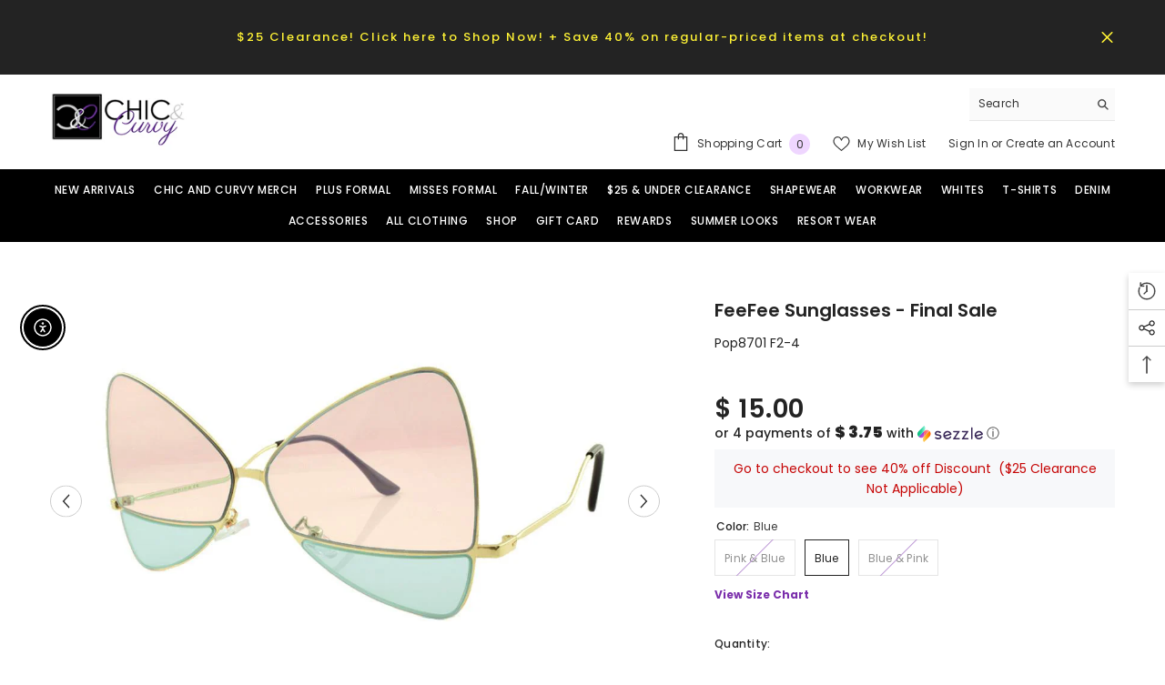

--- FILE ---
content_type: text/html; charset=utf-8
request_url: https://chicandcurvy.com/products/feefee-sunglasses-final-sale?variant=28219726823529&section_id=template--14746957414505__main
body_size: 8160
content:
<div id="shopify-section-template--14746957414505__main" class="shopify-section"><link href="//chicandcurvy.com/cdn/shop/t/18/assets/component-product.css?v=182725361157767992631683042394" rel="stylesheet" type="text/css" media="all" />
<link href="//chicandcurvy.com/cdn/shop/t/18/assets/component-review.css?v=100129706126506303331683042395" rel="stylesheet" type="text/css" media="all" />
<link href="//chicandcurvy.com/cdn/shop/t/18/assets/component-price.css?v=139205013722916111901683042394" rel="stylesheet" type="text/css" media="all" />
<link href="//chicandcurvy.com/cdn/shop/t/18/assets/component-badge.css?v=20633729062276667811683042392" rel="stylesheet" type="text/css" media="all" />
<link href="//chicandcurvy.com/cdn/shop/t/18/assets/component-rte.css?v=74468535300400368301683042395" rel="stylesheet" type="text/css" media="all" />
<link href="//chicandcurvy.com/cdn/shop/t/18/assets/component-share.css?v=151802252019812543761683042395" rel="stylesheet" type="text/css" media="all" />
<link href="//chicandcurvy.com/cdn/shop/t/18/assets/component-tab.css?v=57604492746316682781683042395" rel="stylesheet" type="text/css" media="all" />
<link href="//chicandcurvy.com/cdn/shop/t/18/assets/component-product-form.css?v=78655431092073622881683042394" rel="stylesheet" type="text/css" media="all" />
<link href="//chicandcurvy.com/cdn/shop/t/18/assets/component-grid.css?v=156298940714121373541683042393" rel="stylesheet" type="text/css" media="all" />




    <style type="text/css">
    #ProductSection-template--14746957414505__main .productView-thumbnail .productView-thumbnail-link:after{
        padding-bottom: 101%;
    }

    #ProductSection-template--14746957414505__main .cursor-wrapper .counter {
        color: #191919;
    }

    #ProductSection-template--14746957414505__main .cursor-wrapper .counter #count-image:before {
        background-color: #191919;
    }

    #ProductSection-template--14746957414505__main .custom-cursor__inner .arrow:before,
    #ProductSection-template--14746957414505__main .custom-cursor__inner .arrow:after {
        background-color: #000000;
    }

    #ProductSection-template--14746957414505__main .tabs-contents .toggleLink,
    #ProductSection-template--14746957414505__main .tabs .tab .tab-title {
        font-size: px;
        font-weight: ;
        text-transform: ;
        padding-top: px;
        padding-bottom: px;
    }

    

    

    @media (max-width: 550px) {
        #ProductSection-template--14746957414505__main .tabs-contents .toggleLink,
        #ProductSection-template--14746957414505__main .tabs .tab .tab-title {
            font-size: px;
        }
    }

    @media (max-width: 767px) {
        #ProductSection-template--14746957414505__main {
            padding-top: 0px;
            padding-bottom: 0px;
        }
    }

    @media (min-width: 1025px) {
        
    }

    @media (min-width: 768px) and (max-width: 1199px) {
        #ProductSection-template--14746957414505__main {
            padding-top: 0px;
            padding-bottom: 0px;
        }
    }

    @media (min-width: 1200px) {
        #ProductSection-template--14746957414505__main {
            padding-top: 60px;
            padding-bottom: 0px;
        }
    }
</style>
<script>
    window.product_inven_array_3551265521769 = {
        
            '28219726790761': '0',
        
            '28219726823529': '2',
        
            '28219726856297': '0',
        
    };

    window.selling_array_3551265521769 = {
        
            '28219726790761': 'deny',
        
            '28219726823529': 'deny',
        
            '28219726856297': 'deny',
        
    };

    window.subtotal = {
        show: false,
        style: 1,
        text: `Add To Cart - [value]`
    };
  
    window.variant_image_group = 'false';
  
</script><link rel="stylesheet" href="//chicandcurvy.com/cdn/shop/t/18/assets/component-fancybox.css?v=162524859697928915511683042393" media="print" onload="this.media='all'">
    <noscript><link href="//chicandcurvy.com/cdn/shop/t/18/assets/component-fancybox.css?v=162524859697928915511683042393" rel="stylesheet" type="text/css" media="all" /></noscript><div class="product-details product-default" data-section-id="template--14746957414505__main" data-section-type="product" id="ProductSection-template--14746957414505__main" data-has-combo="false" data-image-opo>
    
    <div class="container productView-container">
        <div class="productView halo-productView layout-3 positionMainImage--left productView-sticky" data-product-handle="feefee-sunglasses-final-sale"><div class="productView-top">
                    <div class="halo-productView-left productView-images clearfix" data-image-gallery><div class="productView-images-wrapper" data-video-thumbnail>
                            <div class="productView-image-wrapper"><div class="productView-nav style-1 image-fit-unset" 
                                    data-image-gallery-main
                                    data-arrows-desk="true"
                                    data-arrows-mobi="true"
                                    data-counter-mobi="true"
                                    data-media-count="3"
                                ><div class="productView-image productView-image-portrait fit-unset" data-index="1">
                                                    <div class="productView-img-container product-single__media" data-media-id="1558094938217"
                                                        
                                                    >
                                                        <div 
                                                            class="media" 
                                                             data-zoom-image="//chicandcurvy.com/cdn/shop/products/POP8701-b.jpg?v=1759459160" 
                                                             data-fancybox="images" href="//chicandcurvy.com/cdn/shop/products/POP8701-b.jpg?v=1759459160" 
                                                        >
                                                            <img id="product-featured-image-1558094938217"
                                                                srcset="//chicandcurvy.com/cdn/shop/products/POP8701-b.jpg?v=1759459160"
                                                                src="//chicandcurvy.com/cdn/shop/products/POP8701-b.jpg?v=1759459160"
                                                                alt=""
                                                                title=""
                                                                
sizes="(min-width: 2000px) 1500px, (min-width: 1200px) 1200px, (min-width: 768px) calc((100vw - 30px) / 2), calc(100vw - 20px)"
width="1023"
height="686"


                                                              
                                                                loading="lazy"
                                                                data-sizes="auto"
                                                                data-main-image
                                                                data-index="1"
                                                                data-cursor-image
                                                            />
                                                        </div>
                                                    </div>
                                                </div><div class="productView-image productView-image-portrait fit-unset" data-index="2">
                                                    <div class="productView-img-container product-single__media" data-media-id="1558094970985"
                                                        
                                                    >
                                                        <div 
                                                            class="media" 
                                                             data-zoom-image="//chicandcurvy.com/cdn/shop/products/POP8701-c.jpg?v=1571483074" 
                                                             data-fancybox="images" href="//chicandcurvy.com/cdn/shop/products/POP8701-c.jpg?v=1571483074" 
                                                        >
                                                            <img id="product-featured-image-1558094970985"
                                                                srcset="//chicandcurvy.com/cdn/shop/products/POP8701-c.jpg?v=1571483074"
                                                                src="//chicandcurvy.com/cdn/shop/products/POP8701-c.jpg?v=1571483074"
                                                                alt=""
                                                                title=""
                                                                
sizes="(min-width: 2000px) 1500px, (min-width: 1200px) 1200px, (min-width: 768px) calc((100vw - 30px) / 2), calc(100vw - 20px)"
width="1023"
height="686"


                                                              
                                                                loading="lazy"
                                                                data-sizes="auto"
                                                                data-main-image
                                                                data-index="2"
                                                                data-cursor-image
                                                            />
                                                        </div>
                                                    </div>
                                                </div><div class="productView-image productView-image-portrait fit-unset" data-index="3">
                                                    <div class="productView-img-container product-single__media" data-media-id="1558095003753"
                                                        
                                                    >
                                                        <div 
                                                            class="media" 
                                                             data-zoom-image="//chicandcurvy.com/cdn/shop/products/POP8701-a.jpg?v=1571483074" 
                                                             data-fancybox="images" href="//chicandcurvy.com/cdn/shop/products/POP8701-a.jpg?v=1571483074" 
                                                        >
                                                            <img id="product-featured-image-1558095003753"
                                                                srcset="//chicandcurvy.com/cdn/shop/products/POP8701-a.jpg?v=1571483074"
                                                                src="//chicandcurvy.com/cdn/shop/products/POP8701-a.jpg?v=1571483074"
                                                                alt=""
                                                                title=""
                                                                
sizes="(min-width: 2000px) 1500px, (min-width: 1200px) 1200px, (min-width: 768px) calc((100vw - 30px) / 2), calc(100vw - 20px)"
width="1023"
height="686"


                                                              
                                                                loading="lazy"
                                                                data-sizes="auto"
                                                                data-main-image
                                                                data-index="3"
                                                                data-cursor-image
                                                            />
                                                        </div>
                                                    </div>
                                                </div></div></div><div class="productView-thumbnail-wrapper">
                                    <div class="productView-for clearfix" data-max-thumbnail-to-show="4"><div class="productView-thumbnail" data-media-id="template--14746957414505__main-1558094938217">
                                                        <div class="productView-thumbnail-link animated-loading" data-image="//chicandcurvy.com/cdn/shop/products/POP8701-b_large.jpg?v=1759459160">
                                                            <img src="//chicandcurvy.com/cdn/shop/products/POP8701-b_large.jpg?v=1759459160" alt="FeeFee Sunglasses - Final Sale" title="FeeFee Sunglasses - Final Sale" loading="lazy" />
                                                        </div>
                                                    </div><div class="productView-thumbnail" data-media-id="template--14746957414505__main-1558094970985">
                                                        <div class="productView-thumbnail-link animated-loading" data-image="//chicandcurvy.com/cdn/shop/products/POP8701-c_large.jpg?v=1571483074">
                                                            <img src="//chicandcurvy.com/cdn/shop/products/POP8701-c_large.jpg?v=1571483074" alt="FeeFee Sunglasses - Final Sale" title="FeeFee Sunglasses - Final Sale" loading="lazy" />
                                                        </div>
                                                    </div><div class="productView-thumbnail" data-media-id="template--14746957414505__main-1558095003753">
                                                        <div class="productView-thumbnail-link animated-loading" data-image="//chicandcurvy.com/cdn/shop/products/POP8701-a_large.jpg?v=1571483074">
                                                            <img src="//chicandcurvy.com/cdn/shop/products/POP8701-a_large.jpg?v=1571483074" alt="FeeFee Sunglasses - Final Sale" title="FeeFee Sunglasses - Final Sale" loading="lazy" />
                                                        </div>
                                                    </div></div>
                                </div></div>
                    </div>
                    <div class="halo-productView-right productView-details clearfix">
                        <div class="productView-product clearfix"><div class="productView-moreItem"
                                            style="--spacing-top: 0px;
                                            --spacing-bottom: 10px"
                                        >
                                            <h1 class="productView-title" 
        style="--color-title: #232323;
        --fontsize-text: 20px;
        --fontsize-mb-text: 18px;"
    >
        <span>
            FeeFee Sunglasses - Final Sale
        </span>
    </h1>
                                        </div><div class="productView-moreItem"
                                            style="--spacing-top: 0px;
                                            --spacing-bottom: 0px"
                                        >
                                            <div class="product__vendor" 
    style="--fontsize-text:14px;
    --color-title: #232323;
    --text-transform: normal" 
>
    <a href="/collections/vendors?q=Pop8701%20F2-4" title="Pop8701 F2-4">Pop8701 F2-4</a>
</div>
                                        </div><div class="productView-moreItem"
                                            style="--spacing-top: 20px;
                                            --spacing-bottom: 24px"
                                        >
                                            <div class="productView-desc halo-text-format" 
        style="--color-text: #3c3c3c;
        --fontsize-text: 13px"
    >
        
    </div>
                                        </div>
                                        <div class="productView-moreItem"
                                            style="--spacing-top: 0px;
                                            --spacing-bottom: 7px;
                                            --fontsize-text: 28px"
                                        >
                                            
                                                <div class="productView-price no-js-hidden clearfix" id="product-price-3551265521769">
<div class="price price--medium">
    <dl><div class="price__regular"><dd class="price__last"><span class="price-item price-item--regular">$ 15.00</span></dd>
        </div>
        <div class="price__sale"><dd class="price__compare"><s class="price-item price-item--regular"></s></dd><dd class="price__last"><span class="price-item price-item--sale">$ 15.00</span></dd></div>
        <small class="unit-price caption hidden">
            <dt class="visually-hidden">Unit price</dt>
            <dd class="price__last"><span></span><span aria-hidden="true">/</span><span class="visually-hidden">&nbsp;per&nbsp;</span><span></span></dd>
        </small>
    </dl>
</div>
</div>
                                            
                                        </div><div class="productView-moreItem moreItem-productText"
                                            style="--spacing-top: 0px;
                                            --spacing-bottom: 0px;
                                            
                                                --background-style: #f7f8fa;
                                            "
                                        >
                                            <div class="productView-customText text-center"
                                                style="--content-spacing: 10px;"
                                            >
                                                <p class="product__text"  
        style="--fontsize-text:14px;
        --color-title: #c60707"
    >Go to checkout to see 40% off Discount&nbsp;
($25 Clearance Not Applicable)</p>
                                            </div>
                                        </div>
                                            <div class="productView-moreItem"
                                                style="--spacing-top: 12px;
                                                --spacing-bottom: 0px"
                                            >
                                                <div class="productView-options" style="--color-border: #e6e6e6"><div class="productView-variants halo-productOptions" id="product-option-3551265521769"  data-type="button"><variant-radios class="no-js-hidden product-option has-default" data-product="3551265521769" data-section="template--14746957414505__main" data-url="/products/feefee-sunglasses-final-sale"><fieldset class="js product-form__input clearfix" data-product-attribute="set-rectangle" data-option-index="0">
                            <legend class="form__label">
                                Color:
                                <span data-header-option>
                                    Blue
                                </span>
                            </legend><input class="product-form__radio" type="radio" id="option-3551265521769-Color-0"
                                        name="Color"
                                        value="Pink &amp; Blue"
                                        
                                        
                                        data-variant-id="28219726790761"
                                    ><label class="product-form__label soldout" for="option-3551265521769-Color-0" data-variant-id="28219726790761">
                                            <span class="text">Pink & Blue</span>
                                        </label><input class="product-form__radio" type="radio" id="option-3551265521769-Color-1"
                                        name="Color"
                                        value="Blue"
                                        checked
                                        
                                        data-variant-id="28219726823529"
                                    ><label class="product-form__label available" for="option-3551265521769-Color-1" data-variant-id="28219726823529">
                                            <span class="text">Blue</span>
                                        </label><input class="product-form__radio" type="radio" id="option-3551265521769-Color-2"
                                        name="Color"
                                        value="Blue &amp; Pink"
                                        
                                        
                                        data-variant-id="28219726856297"
                                    ><label class="product-form__label soldout" for="option-3551265521769-Color-2" data-variant-id="28219726856297">
                                            <span class="text">Blue & Pink</span>
                                        </label></fieldset><script type="application/json">
                        [{"id":28219726790761,"title":"Pink \u0026 Blue","option1":"Pink \u0026 Blue","option2":null,"option3":null,"sku":"Pop8701","requires_shipping":true,"taxable":true,"featured_image":{"id":11045377802345,"product_id":3551265521769,"position":1,"created_at":"2019-05-14T15:33:18-07:00","updated_at":"2025-10-02T19:39:20-07:00","alt":null,"width":1023,"height":686,"src":"\/\/chicandcurvy.com\/cdn\/shop\/products\/POP8701-b.jpg?v=1759459160","variant_ids":[28219726790761]},"available":false,"name":"FeeFee Sunglasses - Final Sale - Pink \u0026 Blue","public_title":"Pink \u0026 Blue","options":["Pink \u0026 Blue"],"price":1500,"weight":0,"compare_at_price":null,"inventory_quantity":0,"inventory_management":"shopify","inventory_policy":"deny","barcode":null,"featured_media":{"alt":null,"id":1558094938217,"position":1,"preview_image":{"aspect_ratio":1.491,"height":686,"width":1023,"src":"\/\/chicandcurvy.com\/cdn\/shop\/products\/POP8701-b.jpg?v=1759459160"}},"requires_selling_plan":false,"selling_plan_allocations":[]},{"id":28219726823529,"title":"Blue","option1":"Blue","option2":null,"option3":null,"sku":"Pop8702","requires_shipping":true,"taxable":true,"featured_image":{"id":11045377835113,"product_id":3551265521769,"position":2,"created_at":"2019-05-14T15:33:18-07:00","updated_at":"2019-10-19T04:04:34-07:00","alt":null,"width":1023,"height":686,"src":"\/\/chicandcurvy.com\/cdn\/shop\/products\/POP8701-c.jpg?v=1571483074","variant_ids":[28219726823529]},"available":true,"name":"FeeFee Sunglasses - Final Sale - Blue","public_title":"Blue","options":["Blue"],"price":1500,"weight":0,"compare_at_price":null,"inventory_quantity":2,"inventory_management":"shopify","inventory_policy":"deny","barcode":null,"featured_media":{"alt":null,"id":1558094970985,"position":2,"preview_image":{"aspect_ratio":1.491,"height":686,"width":1023,"src":"\/\/chicandcurvy.com\/cdn\/shop\/products\/POP8701-c.jpg?v=1571483074"}},"requires_selling_plan":false,"selling_plan_allocations":[]},{"id":28219726856297,"title":"Blue \u0026 Pink","option1":"Blue \u0026 Pink","option2":null,"option3":null,"sku":"Pop8703","requires_shipping":true,"taxable":true,"featured_image":{"id":11045377867881,"product_id":3551265521769,"position":3,"created_at":"2019-05-14T15:33:18-07:00","updated_at":"2019-10-19T04:04:34-07:00","alt":null,"width":1023,"height":686,"src":"\/\/chicandcurvy.com\/cdn\/shop\/products\/POP8701-a.jpg?v=1571483074","variant_ids":[28219726856297]},"available":false,"name":"FeeFee Sunglasses - Final Sale - Blue \u0026 Pink","public_title":"Blue \u0026 Pink","options":["Blue \u0026 Pink"],"price":1500,"weight":0,"compare_at_price":null,"inventory_quantity":0,"inventory_management":"shopify","inventory_policy":"deny","barcode":null,"featured_media":{"alt":null,"id":1558095003753,"position":3,"preview_image":{"aspect_ratio":1.491,"height":686,"width":1023,"src":"\/\/chicandcurvy.com\/cdn\/shop\/products\/POP8701-a.jpg?v=1571483074"}},"requires_selling_plan":false,"selling_plan_allocations":[]}]
                    </script>
                </variant-radios></div>
        <noscript>
            <div class="product-form__input">
                <label class="form__label" for="Variants-template--14746957414505__main">
                    Product variants
                </label>
                <div class="select">
                <select name="id" id="Variants-template--14746957414505__main" class="select__select" form="product-form"><option
                            
                            disabled
                            value="28219726790761"
                        >
                            Pink & Blue
 - Sold out
                            - $ 15.00
                        </option><option
                            selected="selected"
                            
                            value="28219726823529"
                        >
                            Blue

                            - $ 15.00
                        </option><option
                            
                            disabled
                            value="28219726856297"
                        >
                            Blue & Pink
 - Sold out
                            - $ 15.00
                        </option></select>
            </div>
          </div>
        </noscript></div>
                                            </div>
                                        
<a href="https://chicandcurvy.com/pages/size-chart" target="blank"><span style="color:#7A2EAB; font-weight:bold;">View Size Chart</span></a>



                                            <div class="productView-moreItem"
                                                style="--spacing-top: 0px;
                                                --spacing-bottom: 22px"
                                            >
                                                <div class="productView-perks"></div>
                                            </div>
                                        

                                            <div class="productView-moreItem"
                                                style="--spacing-top: 0px;
                                                --spacing-bottom: 15px"
                                            >
                                                <div class="productView-buttons"><form method="post" action="/cart/add" id="product-form-installment-3551265521769" accept-charset="UTF-8" class="installment caption-large" enctype="multipart/form-data"><input type="hidden" name="form_type" value="product" /><input type="hidden" name="utf8" value="✓" /><input type="hidden" name="id" value="28219726823529">
        <shopify-payment-terms variant-id="28219726823529" shopify-meta="{&quot;type&quot;:&quot;product&quot;,&quot;currency_code&quot;:&quot;USD&quot;,&quot;country_code&quot;:&quot;US&quot;,&quot;variants&quot;:[{&quot;id&quot;:28219726790761,&quot;price_per_term&quot;:&quot;$ 7.50&quot;,&quot;full_price&quot;:&quot;$ 15.00&quot;,&quot;eligible&quot;:false,&quot;available&quot;:false,&quot;number_of_payment_terms&quot;:2},{&quot;id&quot;:28219726823529,&quot;price_per_term&quot;:&quot;$ 7.50&quot;,&quot;full_price&quot;:&quot;$ 15.00&quot;,&quot;eligible&quot;:false,&quot;available&quot;:true,&quot;number_of_payment_terms&quot;:2},{&quot;id&quot;:28219726856297,&quot;price_per_term&quot;:&quot;$ 7.50&quot;,&quot;full_price&quot;:&quot;$ 15.00&quot;,&quot;eligible&quot;:false,&quot;available&quot;:false,&quot;number_of_payment_terms&quot;:2}],&quot;min_price&quot;:&quot;$ 35.00&quot;,&quot;max_price&quot;:&quot;$ 30,000.00&quot;,&quot;financing_plans&quot;:[{&quot;min_price&quot;:&quot;$ 35.00&quot;,&quot;max_price&quot;:&quot;$ 49.99&quot;,&quot;terms&quot;:[{&quot;apr&quot;:0,&quot;loan_type&quot;:&quot;split_pay&quot;,&quot;installments_count&quot;:2}]},{&quot;min_price&quot;:&quot;$ 50.00&quot;,&quot;max_price&quot;:&quot;$ 149.99&quot;,&quot;terms&quot;:[{&quot;apr&quot;:0,&quot;loan_type&quot;:&quot;split_pay&quot;,&quot;installments_count&quot;:4}]},{&quot;min_price&quot;:&quot;$ 150.00&quot;,&quot;max_price&quot;:&quot;$ 999.99&quot;,&quot;terms&quot;:[{&quot;apr&quot;:0,&quot;loan_type&quot;:&quot;split_pay&quot;,&quot;installments_count&quot;:4},{&quot;apr&quot;:15,&quot;loan_type&quot;:&quot;interest&quot;,&quot;installments_count&quot;:3},{&quot;apr&quot;:15,&quot;loan_type&quot;:&quot;interest&quot;,&quot;installments_count&quot;:6},{&quot;apr&quot;:15,&quot;loan_type&quot;:&quot;interest&quot;,&quot;installments_count&quot;:12}]},{&quot;min_price&quot;:&quot;$ 1,000.00&quot;,&quot;max_price&quot;:&quot;$ 30,000.00&quot;,&quot;terms&quot;:[{&quot;apr&quot;:15,&quot;loan_type&quot;:&quot;interest&quot;,&quot;installments_count&quot;:3},{&quot;apr&quot;:15,&quot;loan_type&quot;:&quot;interest&quot;,&quot;installments_count&quot;:6},{&quot;apr&quot;:15,&quot;loan_type&quot;:&quot;interest&quot;,&quot;installments_count&quot;:12}]}],&quot;installments_buyer_prequalification_enabled&quot;:false,&quot;seller_id&quot;:92018}" ux-mode="iframe" show-new-buyer-incentive="false"></shopify-payment-terms>
<input type="hidden" name="product-id" value="3551265521769" /><input type="hidden" name="section-id" value="template--14746957414505__main" /></form><product-form class="productView-form product-form"><form method="post" action="/cart/add" id="product-form-3551265521769" accept-charset="UTF-8" class="form" enctype="multipart/form-data" novalidate="novalidate" data-type="add-to-cart-form"><input type="hidden" name="form_type" value="product" /><input type="hidden" name="utf8" value="✓" /><div class="productView-group"><div class="pvGroup-row"><quantity-input class="productView-quantity quantity__group quantity__group--1 quantity__style--1 clearfix">
	    <label class="form-label quantity__label" for="quantity-3551265521769">
	        Quantity:
	    </label>
	    <div class="quantity__container">
		    <button type="button" name="minus" class="minus btn-quantity">
		    	<span class="visually-hidden">Decrease quantity for FeeFee Sunglasses - Final Sale</span>
		    </button>
		    <input class="form-input quantity__input" type="number" name="quantity" min="1" value="1" inputmode="numeric" pattern="[0-9]*" id="quantity-3551265521769" data-product="3551265521769" data-price="1500">
		    <button type="button" name="plus" class="plus btn-quantity">
		    	<span class="visually-hidden">Increase quantity for FeeFee Sunglasses - Final Sale</span>
		    </button>
	    </div>
	</quantity-input>
<div class="productView-groupTop">
                        <div class="productView-action"
                            style="--atc-color: #ffffff;
                                   --atc-bg-color: #232323;
                                   --atc-border-color: #232323;
                                   --atc-color-hover: #232323;
                                   --atc-bg-color-hover: #ffffff;
                                   --atc-border-color-hover: #232323"
                        >
                            <input type="hidden" name="id" value="28219726823529">
                            <div class="product-form__buttons"><button
                                            type="submit"
                                            name="add"
                                            data-btn-addToCart
                                            data-available="false"
                                            class="product-form__submit button button--primary an-none"
                                            id="product-add-to-cart">Add to cart
</button></div>
                        </div><div class="productView-wishlist clearfix">
                                <a data-wishlist href="#" data-wishlist-handle="feefee-sunglasses-final-sale" data-product-id="3551265521769">
                                    <span class="visually-hidden">
                                        Add to wishlist
                                    </span>
                                    <svg xmlns="http://www.w3.org/2000/svg" viewBox="0 0 32 32" aria-hidden="true" focusable="false" role="presentation" class="icon icon-wishlist"><path d="M 9.5 5 C 5.363281 5 2 8.402344 2 12.5 C 2 13.929688 2.648438 15.167969 3.25 16.0625 C 3.851563 16.957031 4.46875 17.53125 4.46875 17.53125 L 15.28125 28.375 L 16 29.09375 L 16.71875 28.375 L 27.53125 17.53125 C 27.53125 17.53125 30 15.355469 30 12.5 C 30 8.402344 26.636719 5 22.5 5 C 19.066406 5 16.855469 7.066406 16 7.9375 C 15.144531 7.066406 12.933594 5 9.5 5 Z M 9.5 7 C 12.488281 7 15.25 9.90625 15.25 9.90625 L 16 10.75 L 16.75 9.90625 C 16.75 9.90625 19.511719 7 22.5 7 C 25.542969 7 28 9.496094 28 12.5 C 28 14.042969 26.125 16.125 26.125 16.125 L 16 26.25 L 5.875 16.125 C 5.875 16.125 5.390625 15.660156 4.90625 14.9375 C 4.421875 14.214844 4 13.273438 4 12.5 C 4 9.496094 6.457031 7 9.5 7 Z"/></svg>
                                </a>
                            </div><share-button class="halo-socialShare productView-share style-2"><div class="share-content">
            <button class="share-button__button button">
                <svg class="icon" viewBox="0 0 227.216 227.216"> <path d="M175.897,141.476c-13.249,0-25.11,6.044-32.98,15.518l-51.194-29.066c1.592-4.48,2.467-9.297,2.467-14.317c0-5.019-0.875-9.836-2.467-14.316l51.19-29.073c7.869,9.477,19.732,15.523,32.982,15.523c23.634,0,42.862-19.235,42.862-42.879C218.759,19.229,199.531,0,175.897,0C152.26,0,133.03,19.229,133.03,42.865c0,5.02,0.874,9.838,2.467,14.319L84.304,86.258c-7.869-9.472-19.729-15.514-32.975-15.514c-23.64,0-42.873,19.229-42.873,42.866c0,23.636,19.233,42.865,42.873,42.865c13.246,0,25.105-6.042,32.974-15.513l51.194,29.067c-1.593,4.481-2.468,9.3-2.468,14.321c0,23.636,19.23,42.865,42.867,42.865c23.634,0,42.862-19.23,42.862-42.865C218.759,160.71,199.531,141.476,175.897,141.476z M175.897,15c15.363,0,27.862,12.5,27.862,27.865c0,15.373-12.499,27.879-27.862,27.879c-15.366,0-27.867-12.506-27.867-27.879C148.03,27.5,160.531,15,175.897,15z M51.33,141.476c-15.369,0-27.873-12.501-27.873-27.865c0-15.366,12.504-27.866,27.873-27.866c15.363,0,27.861,12.5,27.861,27.866C79.191,128.975,66.692,141.476,51.33,141.476z M175.897,212.216c-15.366,0-27.867-12.501-27.867-27.865c0-15.37,12.501-27.875,27.867-27.875c15.363,0,27.862,12.505,27.862,27.875C203.759,199.715,191.26,212.216,175.897,212.216z"></path> <g></g> <g></g> <g></g> <g></g> <g></g> <g></g> <g></g> <g></g> <g></g> <g></g> <g></g> <g></g> <g></g> <g></g> <g></g> </svg>
                <span>Share</span>
            </button>
            <div class="share-button__fallback">
                <div class="share-header">
                    <h2 class="share-title">
                        <span>Share</span>
                    </h2>
                    <button type="button" class="share-button__close" aria-label="Close">
                        <svg xmlns="http://www.w3.org/2000/svg" viewBox="0 0 48 48" >
	<path d="M 38.982422 6.9707031 A 2.0002 2.0002 0 0 0 37.585938 7.5859375 L 24 21.171875 L 10.414062 7.5859375 A 2.0002 2.0002 0 0 0 8.9785156 6.9804688 A 2.0002 2.0002 0 0 0 7.5859375 10.414062 L 21.171875 24 L 7.5859375 37.585938 A 2.0002 2.0002 0 1 0 10.414062 40.414062 L 24 26.828125 L 37.585938 40.414062 A 2.0002 2.0002 0 1 0 40.414062 37.585938 L 26.828125 24 L 40.414062 10.414062 A 2.0002 2.0002 0 0 0 38.982422 6.9707031 z"/>
</svg>
                        <span>Close</span>
                    </button>
                </div>
                <div class="wrapper-content">
                    <label class="form-label">Copy link</label>
                    <div class="share-group">
                        <div class="form-field">
                            <input type="text"
                                class="field__input"
                                id="url"
                                value="https://chicandcurvy.com/products/feefee-sunglasses-final-sale"
                                placeholder="Link"
                                data-url="https://chicandcurvy.com/products/feefee-sunglasses-final-sale"
                                onclick="this.select();"
                                readonly
                            >
                            <label class="field__label hiddenLabels" for="url">Link</label>
                        </div>
                        <button class="button button--primary button-copy">
                            <svg class="icon icon-clipboard" width="11" height="13" fill="none" xmlns="http://www.w3.org/2000/svg" aria-hidden="true" focusable="false">
  <path fill-rule="evenodd" clip-rule="evenodd" d="M2 1a1 1 0 011-1h7a1 1 0 011 1v9a1 1 0 01-1 1V1H2zM1 2a1 1 0 00-1 1v9a1 1 0 001 1h7a1 1 0 001-1V3a1 1 0 00-1-1H1zm0 10V3h7v9H1z" fill="currentColor"/>
</svg>

                            Copy link
                        </button>
                    </div>
                    <span id="ShareMessage-3551265521769" class="share-button__message hidden" role="status" aria-hidden="true">
                        Link copied to clipboard!
                    </span><div class="share_toolbox clearfix">
                                <label class="form-label">Share</label>
                                <div class="addthis_inline_share_toolbox"></div>
  <script type="text/javascript" src="//s7.addthis.com/js/300/addthis_widget.js#pubid=ra-595b0ea2fb9c5869"></script>
                            </div></div>
            </div>
        </div></share-button><script src="//chicandcurvy.com/cdn/shop/t/18/assets/share.js?v=55838880729685604781683042397" defer="defer"></script>
</div>
                </div></div><input type="hidden" name="product-id" value="3551265521769" /><input type="hidden" name="section-id" value="template--14746957414505__main" /></form></product-form><div class="productView-notifyMe halo-notifyMe" style="display: none;">
            <form class="notifyMe-form" method="post" action="">
    <input type="hidden" name="halo-notify-product-site" value="Chic And Curvy"/>
    <input type="hidden" name="halo-notify-product-site-url" value="https://chicandcurvy.com"/>
    <input type="hidden" name="halo-notify-product-title" value="FeeFee Sunglasses - Final Sale" />
    <input type="hidden" name="halo-notify-product-link" value="https://chicandcurvy.com/products/feefee-sunglasses-final-sale"/>
    <input type="hidden" name="halo-notify-product-variant" value="Blue"/>
    <div class="form-field">
        <label class="form-label" for="halo-notify-email3551265521769">Leave your email and we will notify as soon as the product / variant is back in stock</label>
        <input class="form-input form-input-placeholder" type="email" name="email" required id="halo-notify-email3551265521769" placeholder="Insert your email">
        <button type="button" class="button button-1" id="halo-btn-notify3551265521769" data-form-notify>
            Subscribe
        </button>
    </div>
</form>
<div class="notifyMe-text"></div>
        </div></div>
                                            </div>
                                        
</div>
                    </div>
                </div>
<link href="//chicandcurvy.com/cdn/shop/t/18/assets/component-sticky-add-to-cart.css?v=19555300821905547011683042395" rel="stylesheet" type="text/css" media="all" />
                    <sticky-add-to-cart class="productView-stickyCart style-1" data-sticky-add-to-cart>
    <div class="container">
        <a href="javascript:void(0)" class="sticky-product-close close" data-close-sticky-add-to-cart>
            <svg xmlns="http://www.w3.org/2000/svg" viewBox="0 0 48 48" >
	<path d="M 38.982422 6.9707031 A 2.0002 2.0002 0 0 0 37.585938 7.5859375 L 24 21.171875 L 10.414062 7.5859375 A 2.0002 2.0002 0 0 0 8.9785156 6.9804688 A 2.0002 2.0002 0 0 0 7.5859375 10.414062 L 21.171875 24 L 7.5859375 37.585938 A 2.0002 2.0002 0 1 0 10.414062 40.414062 L 24 26.828125 L 37.585938 40.414062 A 2.0002 2.0002 0 1 0 40.414062 37.585938 L 26.828125 24 L 40.414062 10.414062 A 2.0002 2.0002 0 0 0 38.982422 6.9707031 z"/>
</svg>
        </a>
        <div class="sticky-product-wrapper">
            <div class="sticky-product clearfix"><div class="sticky-left">
                    <div class="sticky-image" data-image-sticky-add-to-cart>
                        <img srcset="//chicandcurvy.com/cdn/shop/products/POP8701-c_1200x.jpg?v=1571483074" src="//chicandcurvy.com/cdn/shop/products/POP8701-c_1200x.jpg?v=1571483074" alt="FeeFee Sunglasses - Final Sale" sizes="auto" loading="lazy">
                    </div>
                    
                        <div class="sticky-info"><h4 class="sticky-title">
                                FeeFee Sunglasses - Final Sale
                            </h4>
                            
                                
                                
                                <div class="sticky-price">
                                    
                                    <span class="money-subtotal">$ 15.00</span>
                                </div>
                            
                        </div>
                    
                </div>
                <div class="sticky-right sticky-content">
                    
<div class="sticky-options">
                                <variant-sticky-selects class="no-js-hidden product-option has-default" data-product="3551265521769" data-section="template--14746957414505__main" data-url="/products/feefee-sunglasses-final-sale">
                                    <div class="form__select select">
                                        <label class="form__label hiddenLabels" for="stick-variant-3551265521769">
                                            Choose Options
                                        </label>
                                        <select id="stick-variant-3551265521769"
                                            class="select__select"
                                            name="stick-variant-3551265521769"
                                        ><option value="28219726790761"   disabled="disabled">
                                                    Pink & Blue
                                                    
(Sold out)</option><option value="28219726823529" selected="selected">
                                                    Blue
                                                    
</option><option value="28219726856297"   disabled="disabled">
                                                    Blue & Pink
                                                    
(Sold out)</option></select>
                                    </div>
                                    <script type="application/json">
                                        [{"id":28219726790761,"title":"Pink \u0026 Blue","option1":"Pink \u0026 Blue","option2":null,"option3":null,"sku":"Pop8701","requires_shipping":true,"taxable":true,"featured_image":{"id":11045377802345,"product_id":3551265521769,"position":1,"created_at":"2019-05-14T15:33:18-07:00","updated_at":"2025-10-02T19:39:20-07:00","alt":null,"width":1023,"height":686,"src":"\/\/chicandcurvy.com\/cdn\/shop\/products\/POP8701-b.jpg?v=1759459160","variant_ids":[28219726790761]},"available":false,"name":"FeeFee Sunglasses - Final Sale - Pink \u0026 Blue","public_title":"Pink \u0026 Blue","options":["Pink \u0026 Blue"],"price":1500,"weight":0,"compare_at_price":null,"inventory_quantity":0,"inventory_management":"shopify","inventory_policy":"deny","barcode":null,"featured_media":{"alt":null,"id":1558094938217,"position":1,"preview_image":{"aspect_ratio":1.491,"height":686,"width":1023,"src":"\/\/chicandcurvy.com\/cdn\/shop\/products\/POP8701-b.jpg?v=1759459160"}},"requires_selling_plan":false,"selling_plan_allocations":[]},{"id":28219726823529,"title":"Blue","option1":"Blue","option2":null,"option3":null,"sku":"Pop8702","requires_shipping":true,"taxable":true,"featured_image":{"id":11045377835113,"product_id":3551265521769,"position":2,"created_at":"2019-05-14T15:33:18-07:00","updated_at":"2019-10-19T04:04:34-07:00","alt":null,"width":1023,"height":686,"src":"\/\/chicandcurvy.com\/cdn\/shop\/products\/POP8701-c.jpg?v=1571483074","variant_ids":[28219726823529]},"available":true,"name":"FeeFee Sunglasses - Final Sale - Blue","public_title":"Blue","options":["Blue"],"price":1500,"weight":0,"compare_at_price":null,"inventory_quantity":2,"inventory_management":"shopify","inventory_policy":"deny","barcode":null,"featured_media":{"alt":null,"id":1558094970985,"position":2,"preview_image":{"aspect_ratio":1.491,"height":686,"width":1023,"src":"\/\/chicandcurvy.com\/cdn\/shop\/products\/POP8701-c.jpg?v=1571483074"}},"requires_selling_plan":false,"selling_plan_allocations":[]},{"id":28219726856297,"title":"Blue \u0026 Pink","option1":"Blue \u0026 Pink","option2":null,"option3":null,"sku":"Pop8703","requires_shipping":true,"taxable":true,"featured_image":{"id":11045377867881,"product_id":3551265521769,"position":3,"created_at":"2019-05-14T15:33:18-07:00","updated_at":"2019-10-19T04:04:34-07:00","alt":null,"width":1023,"height":686,"src":"\/\/chicandcurvy.com\/cdn\/shop\/products\/POP8701-a.jpg?v=1571483074","variant_ids":[28219726856297]},"available":false,"name":"FeeFee Sunglasses - Final Sale - Blue \u0026 Pink","public_title":"Blue \u0026 Pink","options":["Blue \u0026 Pink"],"price":1500,"weight":0,"compare_at_price":null,"inventory_quantity":0,"inventory_management":"shopify","inventory_policy":"deny","barcode":null,"featured_media":{"alt":null,"id":1558095003753,"position":3,"preview_image":{"aspect_ratio":1.491,"height":686,"width":1023,"src":"\/\/chicandcurvy.com\/cdn\/shop\/products\/POP8701-a.jpg?v=1571483074"}},"requires_selling_plan":false,"selling_plan_allocations":[]}]
                                    </script>
                                </variant-sticky-selects>
                            </div><div class="sticky-actions"><form method="post" action="/cart/add" id="product-form-sticky-3551265521769" accept-charset="UTF-8" class="form" enctype="multipart/form-data" novalidate="novalidate" data-type="add-to-cart-form"><input type="hidden" name="form_type" value="product" /><input type="hidden" name="utf8" value="✓" />
                            <input type="hidden" name="id" value="28219726823529"><quantity-input class="productView-quantity quantity__group quantity__group--3 quantity__style--1 clearfix">
	    <label class="form-label quantity__label" for="quantity-3551265521769-3">
	        Quantity:
	    </label>
	    <div class="quantity__container">
		    <button type="button" name="minus" class="minus btn-quantity">
		    	<span class="visually-hidden">Decrease quantity for FeeFee Sunglasses - Final Sale</span>
		    </button>
		    <input class="form-input quantity__input" type="number" name="quantity" min="1" value="1" inputmode="numeric" pattern="[0-9]*" id="quantity-3551265521769-3" data-product="3551265521769" data-price="1500">
		    <button type="button" name="plus" class="plus btn-quantity">
		    	<span class="visually-hidden">Increase quantity for FeeFee Sunglasses - Final Sale</span>
		    </button>
	    </div>
	</quantity-input>
<button
                                        type="submit"
                                        name="add"
                                        data-btn-addToCart
                                        class="product-form__submit button button--primary"
                                        id="product-sticky-add-to-cart">Add to cart
</button>
                                
<input type="hidden" name="product-id" value="3551265521769" /><input type="hidden" name="section-id" value="template--14746957414505__main" /></form>
                        
                            <div class="empty-add-cart-button-wrapper"><quantity-input class="productView-quantity quantity__group quantity__group--3 quantity__style--1 clearfix">
	    <label class="form-label quantity__label" for="quantity-3551265521769-3">
	        Quantity:
	    </label>
	    <div class="quantity__container">
		    <button type="button" name="minus" class="minus btn-quantity">
		    	<span class="visually-hidden">Decrease quantity for FeeFee Sunglasses - Final Sale</span>
		    </button>
		    <input class="form-input quantity__input" type="number" name="quantity" min="1" value="1" inputmode="numeric" pattern="[0-9]*" id="quantity-3551265521769-3" data-product="3551265521769" data-price="1500">
		    <button type="button" name="plus" class="plus btn-quantity">
		    	<span class="visually-hidden">Increase quantity for FeeFee Sunglasses - Final Sale</span>
		    </button>
	    </div>
	</quantity-input>
<button
                                        class="product-form__submit button button--primary"
                                        id="show-sticky-product">
                                            Add to cart
                                    </button>
                            </div>
                        
                    </div><div class="sticky-wishlist clearfix">
                            <a data-wishlist href="#" data-wishlist-handle="feefee-sunglasses-final-sale" data-product-id="3551265521769">
                                <span class="visually-hidden">
                                    Add to wishlist
                                </span>
                                <svg xmlns="http://www.w3.org/2000/svg" viewBox="0 0 32 32" aria-hidden="true" focusable="false" role="presentation" class="icon icon-wishlist"><path d="M 9.5 5 C 5.363281 5 2 8.402344 2 12.5 C 2 13.929688 2.648438 15.167969 3.25 16.0625 C 3.851563 16.957031 4.46875 17.53125 4.46875 17.53125 L 15.28125 28.375 L 16 29.09375 L 16.71875 28.375 L 27.53125 17.53125 C 27.53125 17.53125 30 15.355469 30 12.5 C 30 8.402344 26.636719 5 22.5 5 C 19.066406 5 16.855469 7.066406 16 7.9375 C 15.144531 7.066406 12.933594 5 9.5 5 Z M 9.5 7 C 12.488281 7 15.25 9.90625 15.25 9.90625 L 16 10.75 L 16.75 9.90625 C 16.75 9.90625 19.511719 7 22.5 7 C 25.542969 7 28 9.496094 28 12.5 C 28 14.042969 26.125 16.125 26.125 16.125 L 16 26.25 L 5.875 16.125 C 5.875 16.125 5.390625 15.660156 4.90625 14.9375 C 4.421875 14.214844 4 13.273438 4 12.5 C 4 9.496094 6.457031 7 9.5 7 Z"/></svg>
                            </a>
                        </div></div>
            </div>
        </div>
        <a href="javascript:void(0)" class="sticky-product-expand" data-expand-sticky-add-to-cart>
            <svg xmlns="http://www.w3.org/2000/svg" viewBox="0 0 32 32" class="icon icon-cart" aria-hidden="true" focusable="false" role="presentation" xmlns="http://www.w3.org/2000/svg"><path d="M 16 3 C 13.253906 3 11 5.253906 11 8 L 11 9 L 6.0625 9 L 6 9.9375 L 5 27.9375 L 4.9375 29 L 27.0625 29 L 27 27.9375 L 26 9.9375 L 25.9375 9 L 21 9 L 21 8 C 21 5.253906 18.746094 3 16 3 Z M 16 5 C 17.65625 5 19 6.34375 19 8 L 19 9 L 13 9 L 13 8 C 13 6.34375 14.34375 5 16 5 Z M 7.9375 11 L 11 11 L 11 14 L 13 14 L 13 11 L 19 11 L 19 14 L 21 14 L 21 11 L 24.0625 11 L 24.9375 27 L 7.0625 27 Z"/></svg>
        </a>
    </div>
    
    
        <div class="no-js-hidden product-option has-default sticky-product-mobile" data-product="3551265521769" data-section="template--14746957414505__main" data-url="/products/feefee-sunglasses-final-sale">
            <div class="sticky-product-mobile-header">
                <a href="javascript:void(0)" class="sticky-product-close close" data-close-sticky-mobile>
                    <svg xmlns="http://www.w3.org/2000/svg" version="1.0" viewBox="0 0 256.000000 256.000000" preserveAspectRatio="xMidYMid meet" >
    <g transform="translate(0.000000,256.000000) scale(0.100000,-0.100000)" fill="#000000" stroke="none">
    <path d="M34 2526 c-38 -38 -44 -76 -18 -116 9 -14 265 -274 568 -577 l551 -553 -551 -553 c-303 -303 -559 -563 -568 -577 -26 -40 -20 -78 18 -116 38 -38 76 -44 116 -18 14 9 274 265 578 568 l552 551 553 -551 c303 -303 563 -559 577 -568 40 -26 78 -20 116 18 38 38 44 76 18 116 -9 14 -265 274 -568 578 l-551 552 551 553 c303 303 559 563 568 577 26 40 20 78 -18 116 -38 38 -76 44 -116 18 -14 -9 -274 -265 -577 -568 l-553 -551 -552 551 c-304 303 -564 559 -578 568 -40 26 -78 20 -116 -18z"/>
    </g>
</svg>
                </a>
            </div>
            <div class="sticky-product-mobile-content halo-productView-mobile">
                <div class="productView-thumbnail-wrapper is-hidden-desktop">
                    <div class="productView-for mobile clearfix" data-max-thumbnail-to-show="2"><div class="productView-thumbnail filter-feefee-sunglasses-final-sale" data-media-id="template--14746957414505__main-1558094938217">
                                        <div class="productView-thumbnail-link animated-loading" data-image="//chicandcurvy.com/cdn/shop/products/POP8701-b_1024x1024.jpg?v=1759459160">
                                            <img src="//chicandcurvy.com/cdn/shop/products/POP8701-b.jpg?v=1759459160" alt="FeeFee Sunglasses - Final Sale" title="FeeFee Sunglasses - Final Sale" loading="lazy" />
                                        </div>
                                    </div><div class="productView-thumbnail filter-feefee-sunglasses-final-sale" data-media-id="template--14746957414505__main-1558094970985">
                                        <div class="productView-thumbnail-link animated-loading" data-image="//chicandcurvy.com/cdn/shop/products/POP8701-c_1024x1024.jpg?v=1571483074">
                                            <img src="//chicandcurvy.com/cdn/shop/products/POP8701-c.jpg?v=1571483074" alt="FeeFee Sunglasses - Final Sale" title="FeeFee Sunglasses - Final Sale" loading="lazy" />
                                        </div>
                                    </div><div class="productView-thumbnail filter-feefee-sunglasses-final-sale" data-media-id="template--14746957414505__main-1558095003753">
                                        <div class="productView-thumbnail-link animated-loading" data-image="//chicandcurvy.com/cdn/shop/products/POP8701-a_1024x1024.jpg?v=1571483074">
                                            <img src="//chicandcurvy.com/cdn/shop/products/POP8701-a.jpg?v=1571483074" alt="FeeFee Sunglasses - Final Sale" title="FeeFee Sunglasses - Final Sale" loading="lazy" />
                                        </div>
                                    </div></div>
                </div>
                <div class="sticky-info"><h4 class="sticky-title">
                        FeeFee Sunglasses - Final Sale
                    </h4>
                        
                        <div class="sticky-price">
                            
                            <span class="money-subtotal">$ 15.00</span>
                        </div></div>
                <link rel="stylesheet" href="//chicandcurvy.com/cdn/shop/t/18/assets/component-sticky-add-to-cart-mobile.css?v=41140991570253825931683042395" media="print" onload="this.media='all'">
<noscript><link href="//chicandcurvy.com/cdn/shop/t/18/assets/component-sticky-add-to-cart-mobile.css?v=41140991570253825931683042395" rel="stylesheet" type="text/css" media="all" /></noscript>

<div class="productView-options" style="--color-border: "><div class="productView-variants halo-productOptions" id="product-option-3551265521769"><variant-sticky-radios class="no-js-hidden product-option has-default" data-product="3551265521769" data-section="template--14746957414505__main" data-url="/products/feefee-sunglasses-final-sale"><fieldset class="js product-form__input mobile clearfix" data-product-attribute="set-rectangle" data-option-index="0">
                            <legend class="form__label">
                                Color:
                                <span data-header-option>
                                    Blue
                                </span>
                            </legend><input class="product-form__radio mobile" type="radio" id="option-3551265521769-Color-0-mobile"
                                        name="Color-mobile"
                                        value="Pink &amp; Blue"
                                        
                                         data-variant-id="28219726790761"
                                    ><label class="product-form__label mobile soldout" for="option-3551265521769-Color-0-mobile" data-variant-id="28219726790761">
                                            <span class="text">Pink & Blue</span>
                                        </label><input class="product-form__radio mobile" type="radio" id="option-3551265521769-Color-1-mobile"
                                        name="Color-mobile"
                                        value="Blue"
                                        checked
                                         data-variant-id="28219726823529"
                                    ><label class="product-form__label mobile available" for="option-3551265521769-Color-1-mobile" data-variant-id="28219726823529">
                                            <span class="text">Blue</span>
                                        </label><input class="product-form__radio mobile" type="radio" id="option-3551265521769-Color-2-mobile"
                                        name="Color-mobile"
                                        value="Blue &amp; Pink"
                                        
                                         data-variant-id="28219726856297"
                                    ><label class="product-form__label mobile soldout" for="option-3551265521769-Color-2-mobile" data-variant-id="28219726856297">
                                            <span class="text">Blue & Pink</span>
                                        </label></fieldset><script type="application/json">
                        [{"id":28219726790761,"title":"Pink \u0026 Blue","option1":"Pink \u0026 Blue","option2":null,"option3":null,"sku":"Pop8701","requires_shipping":true,"taxable":true,"featured_image":{"id":11045377802345,"product_id":3551265521769,"position":1,"created_at":"2019-05-14T15:33:18-07:00","updated_at":"2025-10-02T19:39:20-07:00","alt":null,"width":1023,"height":686,"src":"\/\/chicandcurvy.com\/cdn\/shop\/products\/POP8701-b.jpg?v=1759459160","variant_ids":[28219726790761]},"available":false,"name":"FeeFee Sunglasses - Final Sale - Pink \u0026 Blue","public_title":"Pink \u0026 Blue","options":["Pink \u0026 Blue"],"price":1500,"weight":0,"compare_at_price":null,"inventory_quantity":0,"inventory_management":"shopify","inventory_policy":"deny","barcode":null,"featured_media":{"alt":null,"id":1558094938217,"position":1,"preview_image":{"aspect_ratio":1.491,"height":686,"width":1023,"src":"\/\/chicandcurvy.com\/cdn\/shop\/products\/POP8701-b.jpg?v=1759459160"}},"requires_selling_plan":false,"selling_plan_allocations":[]},{"id":28219726823529,"title":"Blue","option1":"Blue","option2":null,"option3":null,"sku":"Pop8702","requires_shipping":true,"taxable":true,"featured_image":{"id":11045377835113,"product_id":3551265521769,"position":2,"created_at":"2019-05-14T15:33:18-07:00","updated_at":"2019-10-19T04:04:34-07:00","alt":null,"width":1023,"height":686,"src":"\/\/chicandcurvy.com\/cdn\/shop\/products\/POP8701-c.jpg?v=1571483074","variant_ids":[28219726823529]},"available":true,"name":"FeeFee Sunglasses - Final Sale - Blue","public_title":"Blue","options":["Blue"],"price":1500,"weight":0,"compare_at_price":null,"inventory_quantity":2,"inventory_management":"shopify","inventory_policy":"deny","barcode":null,"featured_media":{"alt":null,"id":1558094970985,"position":2,"preview_image":{"aspect_ratio":1.491,"height":686,"width":1023,"src":"\/\/chicandcurvy.com\/cdn\/shop\/products\/POP8701-c.jpg?v=1571483074"}},"requires_selling_plan":false,"selling_plan_allocations":[]},{"id":28219726856297,"title":"Blue \u0026 Pink","option1":"Blue \u0026 Pink","option2":null,"option3":null,"sku":"Pop8703","requires_shipping":true,"taxable":true,"featured_image":{"id":11045377867881,"product_id":3551265521769,"position":3,"created_at":"2019-05-14T15:33:18-07:00","updated_at":"2019-10-19T04:04:34-07:00","alt":null,"width":1023,"height":686,"src":"\/\/chicandcurvy.com\/cdn\/shop\/products\/POP8701-a.jpg?v=1571483074","variant_ids":[28219726856297]},"available":false,"name":"FeeFee Sunglasses - Final Sale - Blue \u0026 Pink","public_title":"Blue \u0026 Pink","options":["Blue \u0026 Pink"],"price":1500,"weight":0,"compare_at_price":null,"inventory_quantity":0,"inventory_management":"shopify","inventory_policy":"deny","barcode":null,"featured_media":{"alt":null,"id":1558095003753,"position":3,"preview_image":{"aspect_ratio":1.491,"height":686,"width":1023,"src":"\/\/chicandcurvy.com\/cdn\/shop\/products\/POP8701-a.jpg?v=1571483074"}},"requires_selling_plan":false,"selling_plan_allocations":[]}]
                    </script>
                </variant-sticky-radios></div>
        <noscript>
            <div class="product-form__input mobile">
                <label class="form__label" for="Variants-template--14746957414505__main">
                    Product variants
                </label>
                <div class="select">
                <select name="id" id="Variants-template--14746957414505__main" class="select__select" form="product-form"><option
                            
                            disabled
                            value="28219726790761"
                        >
                            Pink & Blue
 - Sold out
                            - $ 15.00
                        </option><option
                            selected="selected"
                            
                            value="28219726823529"
                        >
                            Blue

                            - $ 15.00
                        </option><option
                            
                            disabled
                            value="28219726856297"
                        >
                            Blue & Pink
 - Sold out
                            - $ 15.00
                        </option></select>
            </div>
          </div>
        </noscript></div>
            </div>
            <script type="application/json">
                [{"id":28219726790761,"title":"Pink \u0026 Blue","option1":"Pink \u0026 Blue","option2":null,"option3":null,"sku":"Pop8701","requires_shipping":true,"taxable":true,"featured_image":{"id":11045377802345,"product_id":3551265521769,"position":1,"created_at":"2019-05-14T15:33:18-07:00","updated_at":"2025-10-02T19:39:20-07:00","alt":null,"width":1023,"height":686,"src":"\/\/chicandcurvy.com\/cdn\/shop\/products\/POP8701-b.jpg?v=1759459160","variant_ids":[28219726790761]},"available":false,"name":"FeeFee Sunglasses - Final Sale - Pink \u0026 Blue","public_title":"Pink \u0026 Blue","options":["Pink \u0026 Blue"],"price":1500,"weight":0,"compare_at_price":null,"inventory_quantity":0,"inventory_management":"shopify","inventory_policy":"deny","barcode":null,"featured_media":{"alt":null,"id":1558094938217,"position":1,"preview_image":{"aspect_ratio":1.491,"height":686,"width":1023,"src":"\/\/chicandcurvy.com\/cdn\/shop\/products\/POP8701-b.jpg?v=1759459160"}},"requires_selling_plan":false,"selling_plan_allocations":[]},{"id":28219726823529,"title":"Blue","option1":"Blue","option2":null,"option3":null,"sku":"Pop8702","requires_shipping":true,"taxable":true,"featured_image":{"id":11045377835113,"product_id":3551265521769,"position":2,"created_at":"2019-05-14T15:33:18-07:00","updated_at":"2019-10-19T04:04:34-07:00","alt":null,"width":1023,"height":686,"src":"\/\/chicandcurvy.com\/cdn\/shop\/products\/POP8701-c.jpg?v=1571483074","variant_ids":[28219726823529]},"available":true,"name":"FeeFee Sunglasses - Final Sale - Blue","public_title":"Blue","options":["Blue"],"price":1500,"weight":0,"compare_at_price":null,"inventory_quantity":2,"inventory_management":"shopify","inventory_policy":"deny","barcode":null,"featured_media":{"alt":null,"id":1558094970985,"position":2,"preview_image":{"aspect_ratio":1.491,"height":686,"width":1023,"src":"\/\/chicandcurvy.com\/cdn\/shop\/products\/POP8701-c.jpg?v=1571483074"}},"requires_selling_plan":false,"selling_plan_allocations":[]},{"id":28219726856297,"title":"Blue \u0026 Pink","option1":"Blue \u0026 Pink","option2":null,"option3":null,"sku":"Pop8703","requires_shipping":true,"taxable":true,"featured_image":{"id":11045377867881,"product_id":3551265521769,"position":3,"created_at":"2019-05-14T15:33:18-07:00","updated_at":"2019-10-19T04:04:34-07:00","alt":null,"width":1023,"height":686,"src":"\/\/chicandcurvy.com\/cdn\/shop\/products\/POP8701-a.jpg?v=1571483074","variant_ids":[28219726856297]},"available":false,"name":"FeeFee Sunglasses - Final Sale - Blue \u0026 Pink","public_title":"Blue \u0026 Pink","options":["Blue \u0026 Pink"],"price":1500,"weight":0,"compare_at_price":null,"inventory_quantity":0,"inventory_management":"shopify","inventory_policy":"deny","barcode":null,"featured_media":{"alt":null,"id":1558095003753,"position":3,"preview_image":{"aspect_ratio":1.491,"height":686,"width":1023,"src":"\/\/chicandcurvy.com\/cdn\/shop\/products\/POP8701-a.jpg?v=1571483074"}},"requires_selling_plan":false,"selling_plan_allocations":[]}]
            </script>
        </div>
    
</sticky-add-to-cart>
</div>
    </div>
    
        
    
    <div class="productView-bottom">
        <div class="container"></div>
    </div>
</div><script src="//chicandcurvy.com/cdn/shop/t/18/assets/variants.js?v=102025841427308969561683042398" defer="defer"></script><script src="//chicandcurvy.com/cdn/shop/t/18/assets/sticky-add-to-cart.js?v=137753489928576238641683042397" defer="defer"></script><script src="//chicandcurvy.com/cdn/shop/t/18/assets/fancybox.js?v=10391612559617436071683042396" defer="defer"></script><script src="//chicandcurvy.com/cdn/shop/t/18/assets/zoomed-image.js?v=13935118436542154291683042398" defer="defer"></script><script type="application/ld+json">
    {
        "@context": "http://schema.org/",
        "@type": "Product",
        "name": "FeeFee Sunglasses - Final Sale",
        "url": "https://chicandcurvy.com/products/feefee-sunglasses-final-sale","sku": "Pop8701","productID": "3551265521769",
        "brand": {
            "@type": "Brand",
            "name": "Pop8701 F2-4"
        },
        "description": "",
        "image": "https://chicandcurvy.com/cdn/shop/products/POP8701-b_grande.jpg?v=1759459160","offers": [
            {
                "@type": "Offer",
                "priceCurrency": "USD",
                "price": "15.00",
                "itemCondition": "http://schema.org/NewCondition",
                "availability": "http://schema.org/InStock",
                "url": "https://chicandcurvy.com/products/feefee-sunglasses-final-sale?variant=28219726823529",
                    "image": "https://chicandcurvy.com/cdn/shop/products/POP8701-c_1023x.jpg?v=1571483074","name": "FeeFee Sunglasses - Final Sale - Blue","sku": "Pop8702","description": "","priceValidUntil": "2027-01-14"
            },{
                        "@type": "Offer",
                        "priceCurrency": "USD",
                        "price": "15.00",
                        "itemCondition": "http://schema.org/NewCondition",
                        "availability": "http://schema.org/OutOfStock",
                        "url": "https://chicandcurvy.com/products/feefee-sunglasses-final-sale?variant=28219726790761","image": "http://chicandcurvy.com/cdn/shop/products/POP8701-b_1023x.jpg?v=1759459160","name": "FeeFee Sunglasses - Final Sale - Pink &amp; Blue","sku": "Pop8701","description": "","priceValidUntil": "2027-01-14"
                    },{
                        "@type": "Offer",
                        "priceCurrency": "USD",
                        "price": "15.00",
                        "itemCondition": "http://schema.org/NewCondition",
                        "availability": "http://schema.org/OutOfStock",
                        "url": "https://chicandcurvy.com/products/feefee-sunglasses-final-sale?variant=28219726856297","image": "http://chicandcurvy.com/cdn/shop/products/POP8701-a_1023x.jpg?v=1571483074","name": "FeeFee Sunglasses - Final Sale - Blue &amp; Pink","sku": "Pop8703","description": "","priceValidUntil": "2027-01-14"
                    }]}
    </script>
    <script type="application/ld+json">
    {
        "@context": "http://schema.org/",
        "@type": "BreadcrumbList",
        "itemListElement": [{
            "@type": "ListItem",
            "position": 1,
            "name": "Home",
            "item": "https://chicandcurvy.com"
        },{
                "@type": "ListItem",
                "position": 2,
                "name": "FeeFee Sunglasses - Final Sale",
                "item": "https://chicandcurvy.com/products/feefee-sunglasses-final-sale"
            }]
    }
    </script>


</div>

--- FILE ---
content_type: text/html; charset=utf-8
request_url: https://chicandcurvy.com/products/feefee-sunglasses-final-sale?view=ajax_recently_viewed&_=1768451077679
body_size: 276
content:


<div class="item">
  <a class="first-info" href="/products/feefee-sunglasses-final-sale" data-mobile-click><svg aria-hidden="true" focusable="false" data-prefix="fal" data-icon="external-link" role="img" xmlns="http://www.w3.org/2000/svg" viewBox="0 0 512 512" class="icon icon-external-link">
	<path d="M440,256H424a8,8,0,0,0-8,8V464a16,16,0,0,1-16,16H48a16,16,0,0,1-16-16V112A16,16,0,0,1,48,96H248a8,8,0,0,0,8-8V72a8,8,0,0,0-8-8H48A48,48,0,0,0,0,112V464a48,48,0,0,0,48,48H400a48,48,0,0,0,48-48V264A8,8,0,0,0,440,256ZM500,0,364,.34a12,12,0,0,0-12,12v10a12,12,0,0,0,12,12L454,34l.7.71L131.51,357.86a12,12,0,0,0,0,17l5.66,5.66a12,12,0,0,0,17,0L477.29,57.34l.71.7-.34,90a12,12,0,0,0,12,12h10a12,12,0,0,0,12-12L512,12A12,12,0,0,0,500,0Z"></path>
</svg>
            <img srcset="//chicandcurvy.com/cdn/shop/products/POP8701-b.jpg?v=1759459160" src="//chicandcurvy.com/cdn/shop/products/POP8701-b.jpg?v=1759459160" alt="FeeFee Sunglasses - Final Sale" loading="lazy" class="motion-reduce hidden-mobile" sizes="auto"/>
            <a class="hidden-desktop" href="/products/feefee-sunglasses-final-sale">
              <img srcset="//chicandcurvy.com/cdn/shop/products/POP8701-b.jpg?v=1759459160" src="//chicandcurvy.com/cdn/shop/products/POP8701-b.jpg?v=1759459160" alt="FeeFee Sunglasses - Final Sale" loading="lazy" class="motion-reduce" sizes="auto"/>
            </a></a>
    <div class="second-info">
      <div class="first product-item" data-product-id="3551265521769"><a class="product-title link-underline" href="/products/feefee-sunglasses-final-sale">
                <span class="text">FeeFee Sunglasses - Final Sale</span>
        </a>
             <div class="product-price">
        
<div class="price ">
    <dl><div class="price__regular"><dd class="price__last"><span class="price-item price-item--regular">$ 15.00</span></dd>
        </div>
        <div class="price__sale"><dd class="price__compare"><s class="price-item price-item--regular"></s></dd><dd class="price__last"><span class="price-item price-item--sale">$ 15.00</span></dd></div>
        <small class="unit-price caption hidden">
            <dt class="visually-hidden">Unit price</dt>
            <dd class="price__last"><span></span><span aria-hidden="true">/</span><span class="visually-hidden">&nbsp;per&nbsp;</span><span></span></dd>
        </small>
    </dl>
</div>

      </div>
      </div>
        <a class="second" href="/products/feefee-sunglasses-final-sale"></a>
    </div>
</div>

--- FILE ---
content_type: text/css
request_url: https://chicandcurvy.com/cdn/shop/t/18/assets/bold-upsell-custom.css?v=150135899998303055901683304999
body_size: -723
content:
/*# sourceMappingURL=/cdn/shop/t/18/assets/bold-upsell-custom.css.map?v=150135899998303055901683304999 */
